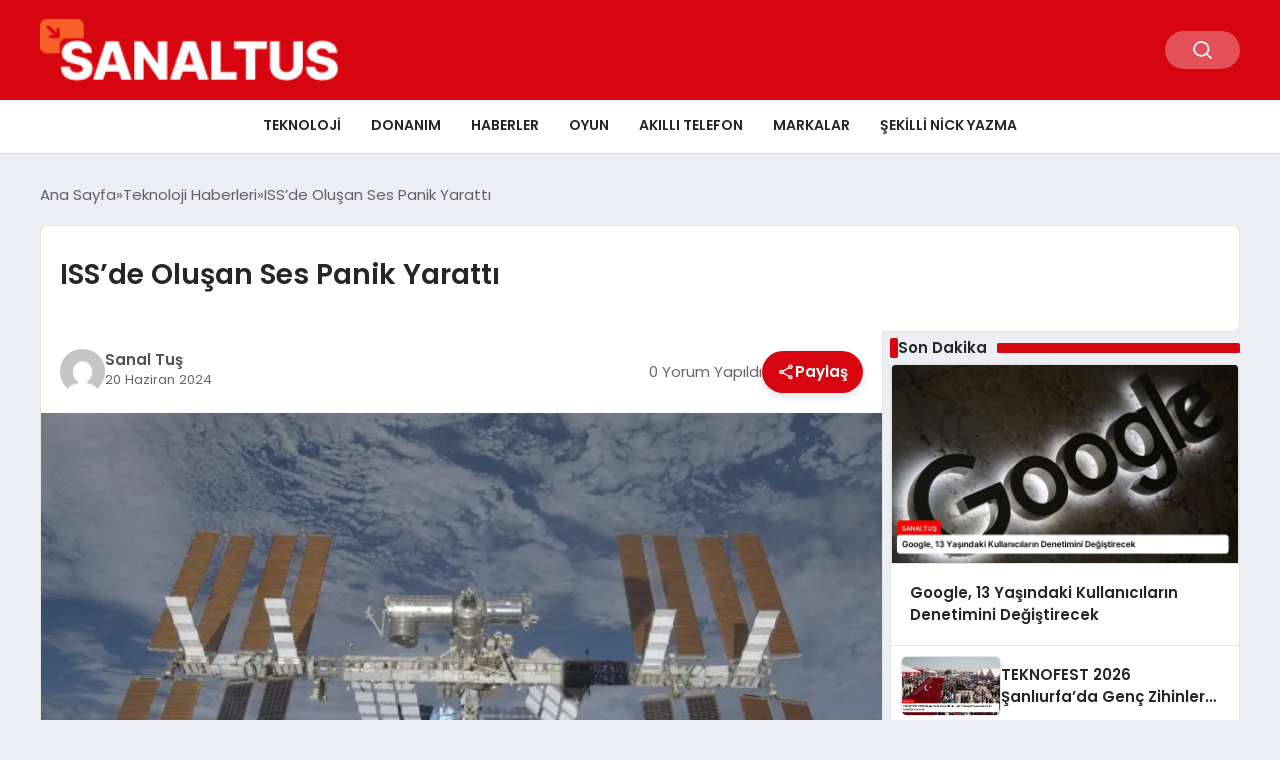

--- FILE ---
content_type: text/html; charset=UTF-8
request_url: https://sanaltus.com/issde-olusan-ses-panik-yaratti/
body_size: 13271
content:
<!DOCTYPE html>
<html lang="tr">

<head>
    <meta charset="UTF-8">
    <meta name="viewport" content="width=device-width, initial-scale=1.0">
    <title>  ISS&#8217;de Oluşan Ses Panik Yarattı</title>
    <link rel="preconnect" href="https://fonts.googleapis.com">
    <link rel="preconnect" href="https://fonts.gstatic.com" crossorigin>
    <link href="https://fonts.googleapis.com/css2?family=Poppins:ital,wght@0,400;0,600;1,400;1,600&display=swap" rel="stylesheet">
    <title>ISS&#8217;de Oluşan Ses Panik Yarattı &#8211; SanalTuş</title>
<meta name='robots' content='max-image-preview:large' />
<link rel="alternate" title="oEmbed (JSON)" type="application/json+oembed" href="https://sanaltus.com/wp-json/oembed/1.0/embed?url=https%3A%2F%2Fsanaltus.com%2Fissde-olusan-ses-panik-yaratti%2F" />
<link rel="alternate" title="oEmbed (XML)" type="text/xml+oembed" href="https://sanaltus.com/wp-json/oembed/1.0/embed?url=https%3A%2F%2Fsanaltus.com%2Fissde-olusan-ses-panik-yaratti%2F&#038;format=xml" />
<style id='wp-img-auto-sizes-contain-inline-css' type='text/css'>
img:is([sizes=auto i],[sizes^="auto," i]){contain-intrinsic-size:3000px 1500px}
/*# sourceURL=wp-img-auto-sizes-contain-inline-css */
</style>
<style id='classic-theme-styles-inline-css' type='text/css'>
/*! This file is auto-generated */
.wp-block-button__link{color:#fff;background-color:#32373c;border-radius:9999px;box-shadow:none;text-decoration:none;padding:calc(.667em + 2px) calc(1.333em + 2px);font-size:1.125em}.wp-block-file__button{background:#32373c;color:#fff;text-decoration:none}
/*# sourceURL=/wp-includes/css/classic-themes.min.css */
</style>
<link rel='stylesheet' id='swiper-css-css' href='https://sanaltus.com/wp-content/themes/seobazhaber/js/lib/swiper/swiper.min.css' type='text/css' media='all' />
<link rel='stylesheet' id='style-css' href='https://sanaltus.com/wp-content/themes/seobazhaber/css/style.min.css?v=1.8.8' type='text/css' media='all' />
<link rel="https://api.w.org/" href="https://sanaltus.com/wp-json/" /><link rel="alternate" title="JSON" type="application/json" href="https://sanaltus.com/wp-json/wp/v2/posts/17738" /><link rel="EditURI" type="application/rsd+xml" title="RSD" href="https://sanaltus.com/xmlrpc.php?rsd" />
<meta name="generator" content="WordPress 6.9" />
<link rel="canonical" href="https://sanaltus.com/issde-olusan-ses-panik-yaratti/" />
<link rel='shortlink' href='https://sanaltus.com/?p=17738' />
<link rel="icon" href="https://sanaltus.com/wp-content/uploads/2023/10/cropped-fav-150x150.png" sizes="32x32" />
<link rel="icon" href="https://sanaltus.com/wp-content/uploads/2023/10/cropped-fav-300x300.png" sizes="192x192" />
<link rel="apple-touch-icon" href="https://sanaltus.com/wp-content/uploads/2023/10/cropped-fav-300x300.png" />
<meta name="msapplication-TileImage" content="https://sanaltus.com/wp-content/uploads/2023/10/cropped-fav-300x300.png" />
    <style>
        :root {
    --bg-color: 237 237 244;
    --text-color: 46 46 46;
    --color1: 215 5 15;
    --color2: 20 20 20;
    --color3: 255 255 255;
    --header-news-marquee-bg: 215 5 15;
    --title-color: 38 38 38;
    --menu-font-size: 14px;
    --normal-font-size: 15px;
    --h1-font-size: 36px;
    --h2-font-size: 30px;
    --h3-font-size: 24px;
    --h4-font-size: 20px;
}

    </style>
                                    <style id='global-styles-inline-css' type='text/css'>
:root{--wp--preset--aspect-ratio--square: 1;--wp--preset--aspect-ratio--4-3: 4/3;--wp--preset--aspect-ratio--3-4: 3/4;--wp--preset--aspect-ratio--3-2: 3/2;--wp--preset--aspect-ratio--2-3: 2/3;--wp--preset--aspect-ratio--16-9: 16/9;--wp--preset--aspect-ratio--9-16: 9/16;--wp--preset--color--black: #000000;--wp--preset--color--cyan-bluish-gray: #abb8c3;--wp--preset--color--white: #ffffff;--wp--preset--color--pale-pink: #f78da7;--wp--preset--color--vivid-red: #cf2e2e;--wp--preset--color--luminous-vivid-orange: #ff6900;--wp--preset--color--luminous-vivid-amber: #fcb900;--wp--preset--color--light-green-cyan: #7bdcb5;--wp--preset--color--vivid-green-cyan: #00d084;--wp--preset--color--pale-cyan-blue: #8ed1fc;--wp--preset--color--vivid-cyan-blue: #0693e3;--wp--preset--color--vivid-purple: #9b51e0;--wp--preset--gradient--vivid-cyan-blue-to-vivid-purple: linear-gradient(135deg,rgb(6,147,227) 0%,rgb(155,81,224) 100%);--wp--preset--gradient--light-green-cyan-to-vivid-green-cyan: linear-gradient(135deg,rgb(122,220,180) 0%,rgb(0,208,130) 100%);--wp--preset--gradient--luminous-vivid-amber-to-luminous-vivid-orange: linear-gradient(135deg,rgb(252,185,0) 0%,rgb(255,105,0) 100%);--wp--preset--gradient--luminous-vivid-orange-to-vivid-red: linear-gradient(135deg,rgb(255,105,0) 0%,rgb(207,46,46) 100%);--wp--preset--gradient--very-light-gray-to-cyan-bluish-gray: linear-gradient(135deg,rgb(238,238,238) 0%,rgb(169,184,195) 100%);--wp--preset--gradient--cool-to-warm-spectrum: linear-gradient(135deg,rgb(74,234,220) 0%,rgb(151,120,209) 20%,rgb(207,42,186) 40%,rgb(238,44,130) 60%,rgb(251,105,98) 80%,rgb(254,248,76) 100%);--wp--preset--gradient--blush-light-purple: linear-gradient(135deg,rgb(255,206,236) 0%,rgb(152,150,240) 100%);--wp--preset--gradient--blush-bordeaux: linear-gradient(135deg,rgb(254,205,165) 0%,rgb(254,45,45) 50%,rgb(107,0,62) 100%);--wp--preset--gradient--luminous-dusk: linear-gradient(135deg,rgb(255,203,112) 0%,rgb(199,81,192) 50%,rgb(65,88,208) 100%);--wp--preset--gradient--pale-ocean: linear-gradient(135deg,rgb(255,245,203) 0%,rgb(182,227,212) 50%,rgb(51,167,181) 100%);--wp--preset--gradient--electric-grass: linear-gradient(135deg,rgb(202,248,128) 0%,rgb(113,206,126) 100%);--wp--preset--gradient--midnight: linear-gradient(135deg,rgb(2,3,129) 0%,rgb(40,116,252) 100%);--wp--preset--font-size--small: 13px;--wp--preset--font-size--medium: 20px;--wp--preset--font-size--large: 36px;--wp--preset--font-size--x-large: 42px;--wp--preset--spacing--20: 0.44rem;--wp--preset--spacing--30: 0.67rem;--wp--preset--spacing--40: 1rem;--wp--preset--spacing--50: 1.5rem;--wp--preset--spacing--60: 2.25rem;--wp--preset--spacing--70: 3.38rem;--wp--preset--spacing--80: 5.06rem;--wp--preset--shadow--natural: 6px 6px 9px rgba(0, 0, 0, 0.2);--wp--preset--shadow--deep: 12px 12px 50px rgba(0, 0, 0, 0.4);--wp--preset--shadow--sharp: 6px 6px 0px rgba(0, 0, 0, 0.2);--wp--preset--shadow--outlined: 6px 6px 0px -3px rgb(255, 255, 255), 6px 6px rgb(0, 0, 0);--wp--preset--shadow--crisp: 6px 6px 0px rgb(0, 0, 0);}:where(.is-layout-flex){gap: 0.5em;}:where(.is-layout-grid){gap: 0.5em;}body .is-layout-flex{display: flex;}.is-layout-flex{flex-wrap: wrap;align-items: center;}.is-layout-flex > :is(*, div){margin: 0;}body .is-layout-grid{display: grid;}.is-layout-grid > :is(*, div){margin: 0;}:where(.wp-block-columns.is-layout-flex){gap: 2em;}:where(.wp-block-columns.is-layout-grid){gap: 2em;}:where(.wp-block-post-template.is-layout-flex){gap: 1.25em;}:where(.wp-block-post-template.is-layout-grid){gap: 1.25em;}.has-black-color{color: var(--wp--preset--color--black) !important;}.has-cyan-bluish-gray-color{color: var(--wp--preset--color--cyan-bluish-gray) !important;}.has-white-color{color: var(--wp--preset--color--white) !important;}.has-pale-pink-color{color: var(--wp--preset--color--pale-pink) !important;}.has-vivid-red-color{color: var(--wp--preset--color--vivid-red) !important;}.has-luminous-vivid-orange-color{color: var(--wp--preset--color--luminous-vivid-orange) !important;}.has-luminous-vivid-amber-color{color: var(--wp--preset--color--luminous-vivid-amber) !important;}.has-light-green-cyan-color{color: var(--wp--preset--color--light-green-cyan) !important;}.has-vivid-green-cyan-color{color: var(--wp--preset--color--vivid-green-cyan) !important;}.has-pale-cyan-blue-color{color: var(--wp--preset--color--pale-cyan-blue) !important;}.has-vivid-cyan-blue-color{color: var(--wp--preset--color--vivid-cyan-blue) !important;}.has-vivid-purple-color{color: var(--wp--preset--color--vivid-purple) !important;}.has-black-background-color{background-color: var(--wp--preset--color--black) !important;}.has-cyan-bluish-gray-background-color{background-color: var(--wp--preset--color--cyan-bluish-gray) !important;}.has-white-background-color{background-color: var(--wp--preset--color--white) !important;}.has-pale-pink-background-color{background-color: var(--wp--preset--color--pale-pink) !important;}.has-vivid-red-background-color{background-color: var(--wp--preset--color--vivid-red) !important;}.has-luminous-vivid-orange-background-color{background-color: var(--wp--preset--color--luminous-vivid-orange) !important;}.has-luminous-vivid-amber-background-color{background-color: var(--wp--preset--color--luminous-vivid-amber) !important;}.has-light-green-cyan-background-color{background-color: var(--wp--preset--color--light-green-cyan) !important;}.has-vivid-green-cyan-background-color{background-color: var(--wp--preset--color--vivid-green-cyan) !important;}.has-pale-cyan-blue-background-color{background-color: var(--wp--preset--color--pale-cyan-blue) !important;}.has-vivid-cyan-blue-background-color{background-color: var(--wp--preset--color--vivid-cyan-blue) !important;}.has-vivid-purple-background-color{background-color: var(--wp--preset--color--vivid-purple) !important;}.has-black-border-color{border-color: var(--wp--preset--color--black) !important;}.has-cyan-bluish-gray-border-color{border-color: var(--wp--preset--color--cyan-bluish-gray) !important;}.has-white-border-color{border-color: var(--wp--preset--color--white) !important;}.has-pale-pink-border-color{border-color: var(--wp--preset--color--pale-pink) !important;}.has-vivid-red-border-color{border-color: var(--wp--preset--color--vivid-red) !important;}.has-luminous-vivid-orange-border-color{border-color: var(--wp--preset--color--luminous-vivid-orange) !important;}.has-luminous-vivid-amber-border-color{border-color: var(--wp--preset--color--luminous-vivid-amber) !important;}.has-light-green-cyan-border-color{border-color: var(--wp--preset--color--light-green-cyan) !important;}.has-vivid-green-cyan-border-color{border-color: var(--wp--preset--color--vivid-green-cyan) !important;}.has-pale-cyan-blue-border-color{border-color: var(--wp--preset--color--pale-cyan-blue) !important;}.has-vivid-cyan-blue-border-color{border-color: var(--wp--preset--color--vivid-cyan-blue) !important;}.has-vivid-purple-border-color{border-color: var(--wp--preset--color--vivid-purple) !important;}.has-vivid-cyan-blue-to-vivid-purple-gradient-background{background: var(--wp--preset--gradient--vivid-cyan-blue-to-vivid-purple) !important;}.has-light-green-cyan-to-vivid-green-cyan-gradient-background{background: var(--wp--preset--gradient--light-green-cyan-to-vivid-green-cyan) !important;}.has-luminous-vivid-amber-to-luminous-vivid-orange-gradient-background{background: var(--wp--preset--gradient--luminous-vivid-amber-to-luminous-vivid-orange) !important;}.has-luminous-vivid-orange-to-vivid-red-gradient-background{background: var(--wp--preset--gradient--luminous-vivid-orange-to-vivid-red) !important;}.has-very-light-gray-to-cyan-bluish-gray-gradient-background{background: var(--wp--preset--gradient--very-light-gray-to-cyan-bluish-gray) !important;}.has-cool-to-warm-spectrum-gradient-background{background: var(--wp--preset--gradient--cool-to-warm-spectrum) !important;}.has-blush-light-purple-gradient-background{background: var(--wp--preset--gradient--blush-light-purple) !important;}.has-blush-bordeaux-gradient-background{background: var(--wp--preset--gradient--blush-bordeaux) !important;}.has-luminous-dusk-gradient-background{background: var(--wp--preset--gradient--luminous-dusk) !important;}.has-pale-ocean-gradient-background{background: var(--wp--preset--gradient--pale-ocean) !important;}.has-electric-grass-gradient-background{background: var(--wp--preset--gradient--electric-grass) !important;}.has-midnight-gradient-background{background: var(--wp--preset--gradient--midnight) !important;}.has-small-font-size{font-size: var(--wp--preset--font-size--small) !important;}.has-medium-font-size{font-size: var(--wp--preset--font-size--medium) !important;}.has-large-font-size{font-size: var(--wp--preset--font-size--large) !important;}.has-x-large-font-size{font-size: var(--wp--preset--font-size--x-large) !important;}
/*# sourceURL=global-styles-inline-css */
</style>
</head>

<body class="wp-singular post-template-default single single-post postid-17738 single-format-standard wp-theme-seobazhaber">
    
    <div class="header1">
    <div class="container header1-bar">
                    <a href="https://sanaltus.com" class="header1-logo">
                <img src="https://sanaltus.com/wp-content/uploads/2023/10/sanaltus-beyaz.png" alt="SanalTuş" width="300">
            </a>
                <ul class="header1-button-group">
            <li>
                <button class="header1-search-btn btn-search-open">
                    <span class="icon-[heroicons--magnifying-glass-20-solid]"></span>
                </button>
            </li>
        </ul>
        <div class="header-mobil-button-group">
            <button class="search-btn btn-search-open">
                <span class="icon-[heroicons--magnifying-glass-20-solid]"></span>
            </button>
            <button class="btn-mobile-menu"><span class="icon-[ic--round-menu]"></span></button>
        </div>
    </div>
    <div class="header1-menu-bar">
        <div class="container">
            <ul id="menu-a" class="main-menu"><li id="menu-item-4550" class="menu-item menu-item-type-taxonomy menu-item-object-category current-post-ancestor current-menu-parent current-post-parent menu-item-4550"><a href="https://sanaltus.com/kategori/teknoloji-haberleri/">Teknoloji</a></li>
<li id="menu-item-4552" class="menu-item menu-item-type-taxonomy menu-item-object-category menu-item-4552"><a href="https://sanaltus.com/kategori/teknoloji-haberleri/donanim/">Donanım</a></li>
<li id="menu-item-11440" class="menu-item menu-item-type-taxonomy menu-item-object-category menu-item-has-children menu-item-11440"><a href="https://sanaltus.com/kategori/haber/">Haberler</a>
<ul class="sub-menu">
	<li id="menu-item-11432" class="menu-item menu-item-type-taxonomy menu-item-object-category current-post-ancestor current-menu-parent current-post-parent menu-item-11432"><a href="https://sanaltus.com/kategori/teknoloji-haberleri/">Teknoloji Haberleri</a></li>
	<li id="menu-item-11434" class="menu-item menu-item-type-taxonomy menu-item-object-category menu-item-11434"><a href="https://sanaltus.com/kategori/teknoloji-haberleri/donanim/">Donanım Haberleri</a></li>
	<li id="menu-item-11435" class="menu-item menu-item-type-taxonomy menu-item-object-category menu-item-11435"><a href="https://sanaltus.com/kategori/teknoloji-haberleri/internet/">İnternet Haberleri</a></li>
	<li id="menu-item-11436" class="menu-item menu-item-type-taxonomy menu-item-object-category menu-item-11436"><a href="https://sanaltus.com/kategori/teknoloji-haberleri/oyun/">Oyun Haberleri</a></li>
	<li id="menu-item-11433" class="menu-item menu-item-type-taxonomy menu-item-object-category menu-item-11433"><a href="https://sanaltus.com/kategori/teknoloji-haberleri/akilli-telefon/">Akıllı Telefon</a></li>
</ul>
</li>
<li id="menu-item-4554" class="menu-item menu-item-type-taxonomy menu-item-object-category menu-item-4554"><a href="https://sanaltus.com/kategori/teknoloji-haberleri/oyun/">Oyun</a></li>
<li id="menu-item-4551" class="menu-item menu-item-type-taxonomy menu-item-object-category menu-item-4551"><a href="https://sanaltus.com/kategori/teknoloji-haberleri/akilli-telefon/">Akıllı Telefon</a></li>
<li id="menu-item-4560" class="menu-item menu-item-type-taxonomy menu-item-object-category menu-item-has-children menu-item-4560"><a href="https://sanaltus.com/kategori/markalar/">Markalar</a>
<ul class="sub-menu">
	<li id="menu-item-4561" class="menu-item menu-item-type-taxonomy menu-item-object-category menu-item-4561"><a href="https://sanaltus.com/kategori/markalar/acer/">Acer</a></li>
	<li id="menu-item-4562" class="menu-item menu-item-type-taxonomy menu-item-object-category menu-item-4562"><a href="https://sanaltus.com/kategori/markalar/apple/">Apple</a></li>
	<li id="menu-item-4563" class="menu-item menu-item-type-taxonomy menu-item-object-category menu-item-4563"><a href="https://sanaltus.com/kategori/markalar/asus/">Asus</a></li>
	<li id="menu-item-4564" class="menu-item menu-item-type-taxonomy menu-item-object-category menu-item-4564"><a href="https://sanaltus.com/kategori/markalar/casper/">Casper</a></li>
	<li id="menu-item-4565" class="menu-item menu-item-type-taxonomy menu-item-object-category menu-item-4565"><a href="https://sanaltus.com/kategori/markalar/honor/">Honor</a></li>
	<li id="menu-item-4566" class="menu-item menu-item-type-taxonomy menu-item-object-category menu-item-4566"><a href="https://sanaltus.com/kategori/markalar/huawei/">Huawei</a></li>
	<li id="menu-item-4567" class="menu-item menu-item-type-taxonomy menu-item-object-category menu-item-4567"><a href="https://sanaltus.com/kategori/markalar/iqoo/">iQOO</a></li>
	<li id="menu-item-4571" class="menu-item menu-item-type-taxonomy menu-item-object-category menu-item-4571"><a href="https://sanaltus.com/kategori/markalar/lenovo/">Lenovo</a></li>
	<li id="menu-item-4572" class="menu-item menu-item-type-taxonomy menu-item-object-category menu-item-4572"><a href="https://sanaltus.com/kategori/markalar/lg/">LG</a></li>
	<li id="menu-item-4574" class="menu-item menu-item-type-taxonomy menu-item-object-category menu-item-4574"><a href="https://sanaltus.com/kategori/markalar/meizu/">Meizu</a></li>
	<li id="menu-item-4575" class="menu-item menu-item-type-taxonomy menu-item-object-category menu-item-4575"><a href="https://sanaltus.com/kategori/markalar/motorola/">Motorola</a></li>
	<li id="menu-item-4576" class="menu-item menu-item-type-taxonomy menu-item-object-category menu-item-4576"><a href="https://sanaltus.com/kategori/markalar/msi/">Msi</a></li>
	<li id="menu-item-4577" class="menu-item menu-item-type-taxonomy menu-item-object-category menu-item-4577"><a href="https://sanaltus.com/kategori/markalar/oneplus/">OnePlus</a></li>
	<li id="menu-item-4578" class="menu-item menu-item-type-taxonomy menu-item-object-category menu-item-4578"><a href="https://sanaltus.com/kategori/markalar/oppo/">Oppo</a></li>
	<li id="menu-item-4579" class="menu-item menu-item-type-taxonomy menu-item-object-category menu-item-4579"><a href="https://sanaltus.com/kategori/markalar/playstation/">PlayStation</a></li>
	<li id="menu-item-4580" class="menu-item menu-item-type-taxonomy menu-item-object-category menu-item-4580"><a href="https://sanaltus.com/kategori/markalar/rampage/">Rampage</a></li>
	<li id="menu-item-4581" class="menu-item menu-item-type-taxonomy menu-item-object-category menu-item-4581"><a href="https://sanaltus.com/kategori/markalar/razer/">Razer</a></li>
	<li id="menu-item-4582" class="menu-item menu-item-type-taxonomy menu-item-object-category menu-item-4582"><a href="https://sanaltus.com/kategori/markalar/realme/">Realme</a></li>
	<li id="menu-item-4583" class="menu-item menu-item-type-taxonomy menu-item-object-category menu-item-4583"><a href="https://sanaltus.com/kategori/markalar/redmi/">Redmi</a></li>
	<li id="menu-item-4585" class="menu-item menu-item-type-taxonomy menu-item-object-category menu-item-4585"><a href="https://sanaltus.com/kategori/markalar/samsung/">Samsung</a></li>
	<li id="menu-item-4586" class="menu-item menu-item-type-taxonomy menu-item-object-category menu-item-4586"><a href="https://sanaltus.com/kategori/markalar/vivo/">Vivo</a></li>
	<li id="menu-item-4587" class="menu-item menu-item-type-taxonomy menu-item-object-category menu-item-4587"><a href="https://sanaltus.com/kategori/markalar/xiaomi/">Xiaomi</a></li>
	<li id="menu-item-4589" class="menu-item menu-item-type-taxonomy menu-item-object-category menu-item-4589"><a href="https://sanaltus.com/kategori/markalar/zte/">Zte</a></li>
</ul>
</li>
<li id="menu-item-11404" class="menu-item menu-item-type-post_type menu-item-object-page menu-item-has-children menu-item-11404"><a href="https://sanaltus.com/sekilli-nick-yazma/">Şekilli Nick Yazma</a>
<ul class="sub-menu">
	<li id="menu-item-11405" class="menu-item menu-item-type-post_type menu-item-object-page menu-item-11405"><a href="https://sanaltus.com/instagram-sekilli-yazi-yazma/">İnstagram Şekilli Yazı Yazma</a></li>
</ul>
</li>
</ul>        </div>
    </div>
</div>
<script>
    document.addEventListener("DOMContentLoaded", function() {
        document.addEventListener('click', function(event) {
            if (event.target.closest('.btn-mobile-menu')) {
                document.querySelector(".header1-menu-bar").classList.toggle("open");
                if (event.target.querySelectorAll('span')[0].className == 'icon-[ic--round-menu]') {
                    event.target.querySelectorAll('span')[0].className = 'icon-[ion--close]';
                } else {
                    event.target.querySelectorAll('span')[0].className = 'icon-[ic--round-menu]';
                }
            }
        });

        document.querySelectorAll(".main-menu li").forEach(li => {
            let anchor = li.querySelector(":scope > a"); // Doğrudan li içindeki a etiketi
            let submenu = li.querySelector(":scope > ul"); // Doğrudan li içindeki ul etiketi

            if (anchor && submenu) {
                anchor.setAttribute("href", "javascript:void(0)");
            }
        });
    });
</script><script type="application/ld+json">{
    "@context": "https:\/\/schema.org",
    "@type": "NewsArticle",
    "headline": "ISS&#8217;de Oluşan Ses Panik Yarattı",
    "url": "https:\/\/sanaltus.com\/issde-olusan-ses-panik-yaratti\/",
    "datePublished": "2024-06-20T15:37:14+03:00",
    "dateModified": "2024-06-20T15:37:15+03:00",
    "author": {
        "@type": "Person",
        "name": "Sanal Tuş"
    },
    "description": "ISS Sosyal Medya Hesabından Yapılan Açıklama BBC&#8217;nin haberine göre, Uluslararası Uzay İstasyonu&#8217;nun (ISS) sosyal medya hesabından, NASA&#8217;nın YouTube&#8217;daki canlı yayınında duyulan ve astronotların tehlikede olduğu yorumlarını beraberinde getiren sese ilişkin açıklama yapıldı. Açıklamada Astronotların Güvende Olduğu Belirtildi Yapılan açıklamada, istasyonda herhangi bir acil durumun bulunmadığı ve bütün astronotların güvende olduğu duyuruldu. Ses kaydının, Uluslararası Uzay...",
    "articleBody": "\n\n<h2>ISS Sosyal Medya Hesabından Yapılan Açıklama<\/h2>\n\nBBC'nin haberine göre, Uluslararası Uzay İstasyonu'nun (ISS) sosyal medya hesabından, NASA'nın YouTube'daki canlı yayınında duyulan ve astronotların tehlikede olduğu yorumlarını beraberinde getiren sese ilişkin açıklama yapıldı. \n\n<h2>Açıklamada Astronotların Güvende Olduğu Belirtildi<\/h2>\n\nYapılan açıklamada, istasyonda herhangi bir acil durumun bulunmadığı ve bütün astronotların güvende olduğu duyuruldu. Ses kaydının, Uluslararası Uzay İstasyonu'ndaki astronotların uyuduğu sırada \"çeşitli uzay senaryolarına hazırlık\" için yapılan bir eğitim simülasyonuna ait olduğu belirtildi.\n\n<h2>NASA'nın Açıklaması<\/h2>\n\nNASA'nın resmi YouTube hesabındaki canlı yayında duyulan ses, astronotlardan birinin hayatta kalma şansının \"düşük\" olduğu belirtilen bir ses olarak yorumlanmıştı. Kayıtta duyulan seste, mürettebattan birinin basınç değişikliğine bağlı gelişen ve vurgun olarak da bilinen dekompresyon hastalığının etkisi altında olduğu ifade edilmişti. \n\nBu ses, canlı yayının ardından sosyal medyada birçok kez paylaşılarak astronotların tehlikede olduğu endişesi yaratmıştı. Ancak yapılan açıklamalarla birlikte, ISS'deki her şeyin kontrol altında olduğu ve astronotların güvende olduğu net bir şekilde açıklığa kavuşmuş oldu.",
    "publisher": {
        "@type": "Organization",
        "name": "SanalTuş",
        "logo": {
            "@type": "ImageObject",
            "url": "https:\/\/sanaltus.com\/wp-content\/uploads\/2023\/10\/cropped-fav.png"
        }
    },
    "image": {
        "@type": "ImageObject",
        "url": "https:\/\/sanaltus.com\/wp-content\/uploads\/2024\/06\/image_6674227a928df.webp"
    },
    "mainEntityOfPage": {
        "@type": "WebPage",
        "@id": "https:\/\/sanaltus.com\/issde-olusan-ses-panik-yaratti\/"
    },
    "articleSection": "Teknoloji Haberleri"
}</script><div class="container widget-mt">
    <div class="mb-5">
        <ul class="breadcrumb" itemscope itemtype="https://schema.org/BreadcrumbList"><li class="breadcrumb-item" itemprop="itemListElement" itemscope itemtype="https://schema.org/ListItem"><a href="https://sanaltus.com" itemprop="item"><span itemprop="name">Ana Sayfa</span></a><meta itemprop="position" content="1" /></li><li class="breadcrumb-item" itemprop="itemListElement" itemscope itemtype="https://schema.org/ListItem"><a href="https://sanaltus.com/kategori/teknoloji-haberleri/" itemprop="item"><span itemprop="name">Teknoloji Haberleri</span></a><meta itemprop="position" content="2" /></li><li class="breadcrumb-item active" aria-current="page" itemprop="itemListElement" itemscope itemtype="https://schema.org/ListItem"><span itemprop="name">ISS&#8217;de Oluşan Ses Panik Yarattı</span><meta itemprop="position" content="3" /></li></ul>    </div>
    
                            
                                    <div class="news-detail-inner new-detail-full-title-box">
                        <div class="p-5">
                            <h1 class="news-title">ISS&#8217;de Oluşan Ses Panik Yarattı</h1>
                                                    </div>
                    </div>
                    <div class="news-detail-container">
                        <div class="news-detail">
                            <div class="news-detail-inner news-detail-inner-style2">
                                <div class="p-5">
                                    <div class="news-publish-detail">
                                        <div class="user-info-container">
                                                                                                                                        <img class="user-image lazy-loading" src="https://secure.gravatar.com/avatar/c0fb2c6e7f827bf785517c76c3a54e19fb840c28748749a8da68ebc819f7f6b7?s=96&d=mm&r=g" alt="Sanal Tuş" loading="lazy">
                                                                                        <div class="user-detail">
                                                                                                    <span class="name">Sanal Tuş</span>
                                                                                                                                                    <span class="publish-date">20 Haziran 2024</span>
                                                                                            </div>
                                        </div>
                                        <div class="others-detail">
                                                                                            <span class="item d-md-none">
                                                    <span class="icon-[lineicons--comment-1]"></span> 0 Yorum Yapıldı
                                                </span>
                                                                                                                                        <div class="social-share-container">
                                                    <button class="share-btn" id="shareBtn">
                                                        <svg viewBox="0 0 24 24" xmlns="http://www.w3.org/2000/svg">
                                                            <path d="M18 16.08c-.76 0-1.44.3-1.96.77L8.91 12.7c.05-.23.09-.46.09-.7s-.04-.47-.09-.7l7.05-4.11c.54.5 1.25.81 2.04.81 1.66 0 3-1.34 3-3s-1.34-3-3-3-3 1.34-3 3c0 .24.04.47.09.7L8.04 9.81C7.5 9.31 6.79 9 6 9c-1.66 0-3 1.34-3 3s1.34 3 3 3c.79 0 1.5-.31 2.04-.81l7.12 4.16c-.05.21-.08.43-.08.65 0 1.61 1.31 2.92 2.92 2.92s2.92-1.31 2.92-2.92c0-1.61-1.31-2.92-2.92-2.92zM18 4c.55 0 1 .45 1 1s-.45 1-1 1-1-.45-1-1 .45-1 1-1zM6 13c-.55 0-1-.45-1-1s.45-1 1-1 1 .45 1 1-.45 1-1 1zm12 7.02c-.55 0-1-.45-1-1s.45-1 1-1 1 .45 1 1-.45 1-1 1z"></path>
                                                        </svg>
                                                        <span>Paylaş</span>
                                                    </button>
                                                    <div class="social-icons" id="socialIcons">
                                                        <a class="social-icon facebook tooltip" data-title="Facebook'ta Paylaş">
                                                            <svg viewBox="0 0 24 24" xmlns="http://www.w3.org/2000/svg">
                                                                <path d="M20 2H4a2 2 0 0 0-2 2v16a2 2 0 0 0 2 2h8.5v-7h-2.3v-2.7h2.3v-2c0-2.3 1.4-3.6 3.5-3.6 1 0 1.8.1 2.1.1v2.4h-1.4c-1.1 0-1.3.5-1.3 1.3v1.7h2.7l-.4 2.7h-2.3V22H20a2 2 0 0 0 2-2V4a2 2 0 0 0-2-2z"></path>
                                                            </svg>
                                                        </a>
                                                        <a class="social-icon twitter tooltip" data-title="X'de Paylaş">
                                                            <svg viewBox="0 0 24 24" xmlns="http://www.w3.org/2000/svg">
                                                                <path d="M18.244 2.25h3.308l-7.227 8.26 8.502 11.24H16.17l-5.214-6.817L4.99 21.75H1.68l7.73-8.835L1.254 2.25H8.08l4.713 6.231zm-1.161 17.52h1.833L7.084 4.126H5.117z"></path>
                                                            </svg>
                                                        </a>
                                                        <a class="social-icon linkedin tooltip" data-title="LinkedIn'de Paylaş">
                                                            <svg viewBox="0 0 24 24" xmlns="http://www.w3.org/2000/svg">
                                                                <path d="M19 3a2 2 0 0 1 2 2v14a2 2 0 0 1-2 2H5a2 2 0 0 1-2-2V5a2 2 0 0 1 2-2h14m-.5 15.5v-5.3a3.26 3.26 0 0 0-3.26-3.26c-.85 0-1.84.52-2.32 1.3v-1.11h-2.79v8.37h2.79v-4.93c0-.77.62-1.4 1.39-1.4a1.4 1.4 0 0 1 1.4 1.4v4.93h2.79M6.88 8.56a1.68 1.68 0 0 0 1.68-1.68c0-.93-.75-1.69-1.68-1.69a1.69 1.69 0 0 0-1.69 1.69c0 .93.76 1.68 1.69 1.68m1.39 9.94v-8.37H5.5v8.37h2.77z"></path>
                                                            </svg>
                                                        </a>
                                                        <a class="social-icon pinterest tooltip" data-title="Pinterest'te Paylaş">
                                                            <svg viewBox="0 0 24 24" xmlns="http://www.w3.org/2000/svg">
                                                                <path d="M9.04 21.54c.96.29 1.93.46 2.96.46a10 10 0 0 0 10-10A10 10 0 0 0 12 2 10 10 0 0 0 2 12c0 4.25 2.67 7.9 6.44 9.34-.09-.78-.18-2.07 0-2.96l1.15-4.94s-.29-.58-.29-1.5c0-1.38.86-2.41 1.84-2.41.86 0 1.26.63 1.26 1.44 0 .86-.57 2.09-.86 3.27-.17.98.52 1.84 1.52 1.84 1.78 0 3.16-1.9 3.16-4.58 0-2.4-1.72-4.04-4.19-4.04-2.82 0-4.48 2.1-4.48 4.31 0 .86.28 1.73.74 2.3.09.06.09.14.06.29l-.29 1.09c0 .17-.11.23-.28.11-1.28-.56-2.02-2.38-2.02-3.85 0-3.16 2.24-6.03 6.56-6.03 3.44 0 6.12 2.47 6.12 5.75 0 3.44-2.13 6.2-5.18 6.2-.97 0-1.92-.52-2.26-1.13l-.67 2.37c-.23.86-.86 2.01-1.29 2.7v-.03z"></path>
                                                            </svg>
                                                        </a>
                                                        <a class="social-icon whatsapp tooltip" data-title="WhatsApp'ta Paylaş">
                                                            <svg viewBox="0 0 24 24" xmlns="http://www.w3.org/2000/svg">
                                                                <path d="M16.75 13.96c.25.13.41.2.46.3.06.11.04.61-.21 1.18-.2.56-1.24 1.1-1.7 1.12-.46.02-.47.36-2.96-.73-2.49-1.09-3.99-3.75-4.11-3.92-.12-.17-.96-1.38-.92-2.61.05-1.22.69-1.8.95-2.04.24-.26.51-.29.68-.26h.47c.15 0 .36-.06.55.45l.69 1.87c.06.13.1.28.01.44l-.27.41-.39.42c-.12.12-.26.25-.12.5.12.26.62 1.09 1.32 1.78.91.88 1.71 1.17 1.95 1.3.24.14.39.12.54-.04l.81-.94c.19-.25.35-.19.58-.11l1.67.88M12 2a10 10 0 0 1 10 10 10 10 0 0 1-10 10c-1.97 0-3.8-.57-5.35-1.55L2 22l1.55-4.65A9.969 9.969 0 0 1 2 12 10 10 0 0 1 12 2m0 2a8 8 0 0 0-8 8c0 1.72.54 3.31 1.46 4.61L4.5 19.5l2.89-.96A7.95 7.95 0 0 0 12 20a8 8 0 0 0 8-8 8 8 0 0 0-8-8z"></path>
                                                            </svg>
                                                        </a>
                                                        <a class="social-icon telegram tooltip" data-title="Telegram'da Paylaş">
                                                            <svg viewBox="0 0 24 24" xmlns="http://www.w3.org/2000/svg">
                                                                <path d="M9.78 18.65l.28-4.23 7.68-6.92c.34-.31-.07-.46-.52-.19L7.74 13.3 3.64 12c-.88-.25-.89-.86.2-1.3l15.97-6.16c.73-.33 1.43.18 1.15 1.3l-2.72 12.81c-.19.91-.74 1.13-1.5.71L12.6 16.3l-1.99 1.93c-.23.23-.42.42-.83.42z"></path>
                                                            </svg>
                                                        </a>
                                                        <a class="social-icon email tooltip" data-title="E-Posta ile Paylaş">
                                                            <svg viewBox="0 0 24 24" xmlns="http://www.w3.org/2000/svg">
                                                                <path d="M20 4H4c-1.1 0-1.99.9-1.99 2L2 18c0 1.1.9 2 2 2h16c1.1 0 2-.9 2-2V6c0-1.1-.9-2-2-2zm0 4l-8 5-8-5V6l8 5 8-5v2z"></path>
                                                            </svg>
                                                        </a>
                                                        <a class="social-icon copy tooltip" data-title="Bağlantıyı Kopyala">
                                                            <svg viewBox="0 0 24 24" xmlns="http://www.w3.org/2000/svg">
                                                                <path d="M16 1H4c-1.1 0-2 .9-2 2v14h2V3h12V1zm3 4H8c-1.1 0-2 .9-2 2v14c0 1.1.9 2 2 2h11c1.1 0 2-.9 2-2V7c0-1.1-.9-2-2-2zm0 16H8V7h11v14z"></path>
                                                            </svg>
                                                        </a>
                                                    </div>
                                                </div>
                                                <div class="copy-message" id="copyMessage">Bağlantı kopyalandı!</div>
                                                <script>
                                                    document.addEventListener('DOMContentLoaded', function() {
                                                        const shareBtn = document.getElementById('shareBtn');
                                                        const socialIcons = document.getElementById('socialIcons');
                                                        const copyMessage = document.getElementById('copyMessage');

                                                        // Current page URL
                                                        const pageUrl = encodeURIComponent(window.location.href);
                                                        const pageTitle = encodeURIComponent(document.title);

                                                        // Toggle social icons menu
                                                        shareBtn.addEventListener('click', function() {
                                                            socialIcons.classList.toggle('show');

                                                            // Remove pulse animation after first click
                                                            shareBtn.classList.remove('pulse');
                                                        });

                                                        // Close social icons when clicking outside
                                                        document.addEventListener('click', function(event) {
                                                            if (!event.target.closest('.social-share-container')) {
                                                                socialIcons.classList.remove('show');
                                                            }
                                                        });

                                                        // Set up share links
                                                        const socialLinks = {
                                                            facebook: `https://www.facebook.com/sharer/sharer.php?u=${pageUrl}`,
                                                            twitter: `https://twitter.com/intent/tweet?url=${pageUrl}&text=${pageTitle}`,
                                                            linkedin: `https://www.linkedin.com/sharing/share-offsite/?url=${pageUrl}`,
                                                            pinterest: `https://pinterest.com/pin/create/button/?url=${pageUrl}&description=${pageTitle}`,
                                                            whatsapp: `https://api.whatsapp.com/send?text=${pageTitle} ${pageUrl}`,
                                                            telegram: `https://t.me/share/url?url=${pageUrl}&text=${pageTitle}`,
                                                            email: `mailto:?subject=${pageTitle}&body=${pageUrl}`
                                                        };

                                                        // Add click events to social icons
                                                        document.querySelector('.facebook').addEventListener('click', () => window.open(socialLinks.facebook, '_blank'));
                                                        document.querySelector('.twitter').addEventListener('click', () => window.open(socialLinks.twitter, '_blank'));
                                                        document.querySelector('.linkedin').addEventListener('click', () => window.open(socialLinks.linkedin, '_blank'));
                                                        document.querySelector('.pinterest').addEventListener('click', () => window.open(socialLinks.pinterest, '_blank'));
                                                        document.querySelector('.whatsapp').addEventListener('click', () => window.open(socialLinks.whatsapp, '_blank'));
                                                        document.querySelector('.telegram').addEventListener('click', () => window.open(socialLinks.telegram, '_blank'));
                                                        document.querySelector('.email').addEventListener('click', () => window.location.href = socialLinks.email);

                                                        // Copy link functionality
                                                        document.querySelector('.copy').addEventListener('click', function() {
                                                            navigator.clipboard.writeText(window.location.href).then(() => {
                                                                copyMessage.classList.add('show');
                                                                setTimeout(() => {
                                                                    copyMessage.classList.remove('show');
                                                                }, 2000);
                                                            });
                                                        });
                                                    });
                                                </script>
                                                                                    </div>
                                    </div>
                                </div>
                                                                    <img class="news-img lazy-loading" src="https://sanaltus.com/wp-content/uploads/2024/06/image_6674227a928df.webp" alt="ISS&#8217;de Oluşan Ses Panik Yarattı" loading="lazy">
                                                                <div class="news-detail-image-bottom">
                                                                    </div>
                                <div class="news-detail-content p-5">
                                    <h2>ISS Sosyal Medya Hesabından Yapılan Açıklama</h2>
<p>BBC&#8217;nin haberine göre, Uluslararası Uzay İstasyonu&#8217;nun (ISS) sosyal medya hesabından, NASA&#8217;nın YouTube&#8217;daki canlı yayınında duyulan ve astronotların tehlikede olduğu yorumlarını beraberinde getiren sese ilişkin açıklama yapıldı. </p>
<h2>Açıklamada Astronotların Güvende Olduğu Belirtildi</h2>
<p>Yapılan açıklamada, istasyonda herhangi bir acil durumun bulunmadığı ve bütün astronotların güvende olduğu duyuruldu. Ses kaydının, Uluslararası Uzay İstasyonu&#8217;ndaki astronotların uyuduğu sırada &#8220;çeşitli uzay senaryolarına hazırlık&#8221; için yapılan bir eğitim simülasyonuna ait olduğu belirtildi.</p>
<h2>NASA&#8217;nın Açıklaması</h2>
<p>NASA&#8217;nın resmi YouTube hesabındaki canlı yayında duyulan ses, astronotlardan birinin hayatta kalma şansının &#8220;düşük&#8221; olduğu belirtilen bir ses olarak yorumlanmıştı. Kayıtta duyulan seste, mürettebattan birinin basınç değişikliğine bağlı gelişen ve vurgun olarak da bilinen dekompresyon hastalığının etkisi altında olduğu ifade edilmişti. </p>
<p>Bu ses, canlı yayının ardından sosyal medyada birçok kez paylaşılarak astronotların tehlikede olduğu endişesi yaratmıştı. Ancak yapılan açıklamalarla birlikte, ISS&#8217;deki her şeyin kontrol altında olduğu ve astronotların güvende olduğu net bir şekilde açıklığa kavuşmuş oldu.</p>
                                                                                                                                                </div>
                            </div>
                            
<script>
    document.addEventListener('DOMContentLoaded', function() {
        const form = document.getElementById('commentForm');
        const messageDiv = document.getElementById('comment-message');

        form.addEventListener('submit', function(e) {
            e.preventDefault();

            // Tüm form verilerini otomatik olarak alır
            const formData = new FormData(form);

            // action parametresini ekleyelim
            formData.append('action', 'ajax_submit_comment');

            fetch('https://sanaltus.com/wp-admin/admin-ajax.php', {
                    method: 'POST',
                    credentials: 'same-origin',
                    body: formData // FormData'yı doğrudan kullanıyoruz
                })
                .then(response => response.json())
                .then(data => {
                    messageDiv.textContent = data.message;
                    messageDiv.style.color = data.success ? 'green' : 'red';
                    if (data.success) {
                        form.reset();
                    }
                })
                .catch(error => {
                    console.error('Hata:', error);
                    messageDiv.textContent = 'Bir hata oluştu.';
                    messageDiv.style.color = 'red';
                });
        });
    });
</script>                            <span class="widget-title mb-1 mt-5">Benzer Haberler</span>
                                                        <div class="post-detail-page grid-list-container mt-5">
                                                                    <a href="https://sanaltus.com/google-13-yasindaki-kullanicilarin-denetimini-degistirecek/" class="grid-list-item">
                                        <img class="lazy-loading" src="https://sanaltus.com/wp-content/uploads/2026/01/image_696dcafc394d6.webp" alt="Google, 13 Yaşındaki Kullanıcıların Denetimini Değiştirecek" loading="lazy">
                                        <div class="grid-list-detail">
                                            <span class="grid-list-title">
                                                Google, 13 Yaşındaki Kullanıcıların Denetimini Değiştirecek                                            </span>
                                        </div>
                                    </a>
                                                                    <a href="https://sanaltus.com/teknofest-2026-sanliurfada-genc-zihinler-icin-teknoloji-yarismalarina-ev-sahipligi-yapacak/" class="grid-list-item">
                                        <img class="lazy-loading" src="https://sanaltus.com/wp-content/uploads/2026/01/image_696c797bbcbd1.webp" alt="TEKNOFEST 2026 Şanlıurfa&#8217;da Genç Zihinler İçin Teknoloji Yarışmalarına Ev Sahipliği Yapacak" loading="lazy">
                                        <div class="grid-list-detail">
                                            <span class="grid-list-title">
                                                TEKNOFEST 2026 Şanlıurfa&#8217;da Genç Zihinler İçin Teknoloji Yarışmalarına Ev Sahipliği Yapacak                                            </span>
                                        </div>
                                    </a>
                                                                    <a href="https://sanaltus.com/gelisen-yapay-zeka-teknolojileri-ve-dijital-kirlilik/" class="grid-list-item">
                                        <img class="lazy-loading" src="https://sanaltus.com/wp-content/uploads/2026/01/image_696b2839ddb5e.webp" alt="Gelişen Yapay Zeka Teknolojileri ve Dijital Kirlilik" loading="lazy">
                                        <div class="grid-list-detail">
                                            <span class="grid-list-title">
                                                Gelişen Yapay Zeka Teknolojileri ve Dijital Kirlilik                                            </span>
                                        </div>
                                    </a>
                                                                    <a href="https://sanaltus.com/dragon-endeavour-kapsulu-san-diego-yakinlarinda-okyanusa-inecek/" class="grid-list-item">
                                        <img class="lazy-loading" src="https://sanaltus.com/wp-content/uploads/2026/01/image_6969d67fbfdca.webp" alt="Dragon Endeavour Kapsülü San Diego Yakınlarında Okyanusa İnecek" loading="lazy">
                                        <div class="grid-list-detail">
                                            <span class="grid-list-title">
                                                Dragon Endeavour Kapsülü San Diego Yakınlarında Okyanusa İnecek                                            </span>
                                        </div>
                                    </a>
                                                                    <a href="https://sanaltus.com/galaksimizin-guney-gokyuzu-derinlikleri/" class="grid-list-item">
                                        <img class="lazy-loading" src="https://sanaltus.com/wp-content/uploads/2026/01/image_6968853894a23.webp" alt="Galaksimizin Güney Gökyüzü Derinlikleri" loading="lazy">
                                        <div class="grid-list-detail">
                                            <span class="grid-list-title">
                                                Galaksimizin Güney Gökyüzü Derinlikleri                                            </span>
                                        </div>
                                    </a>
                                                                    <a href="https://sanaltus.com/teknofest-2026-sanliurfaya-tasiniyor/" class="grid-list-item">
                                        <img class="lazy-loading" src="https://sanaltus.com/wp-content/uploads/2026/01/image_6967337ec9621.webp" alt="TEKNOFEST 2026 Şanlıurfa&#8217;ya Taşınıyor" loading="lazy">
                                        <div class="grid-list-detail">
                                            <span class="grid-list-title">
                                                TEKNOFEST 2026 Şanlıurfa&#8217;ya Taşınıyor                                            </span>
                                        </div>
                                    </a>
                                
                            </div>
                                                    </div>
                        <div class="news-detail-sidebar">
                            <div class="news-detail-sidebar-inner sticky mt-05">
                                <div class="sidebar-item">
    <span class="widget-title mb-1">Son Dakika</span>    <div class="sidebar-grid-list-col-item">
                    <a href="https://sanaltus.com/google-13-yasindaki-kullanicilarin-denetimini-degistirecek/" class="grid-list-col-inner">
                <img class="lazy-loading" src="https://sanaltus.com/wp-content/uploads/2026/01/image_696dcafc394d6.webp" alt="Google, 13 Yaşındaki Kullanıcıların Denetimini Değiştirecek" loading="lazy">
                <div class="grid-list-col-detail-title-container">
                    <span class="grid-list-col-detail-title">
                        Google, 13 Yaşındaki Kullanıcıların Denetimini Değiştirecek                    </span>
                </div>
            </a>
                    <a href="https://sanaltus.com/teknofest-2026-sanliurfada-genc-zihinler-icin-teknoloji-yarismalarina-ev-sahipligi-yapacak/" class="grid-list-col-inner">
                <img class="lazy-loading" src="https://sanaltus.com/wp-content/uploads/2026/01/image_696c797bbcbd1.webp" alt="TEKNOFEST 2026 Şanlıurfa&#8217;da Genç Zihinler İçin Teknoloji Yarışmalarına Ev Sahipliği Yapacak" loading="lazy">
                <div class="grid-list-col-detail-title-container">
                    <span class="grid-list-col-detail-title">
                        TEKNOFEST 2026 Şanlıurfa&#8217;da Genç Zihinler İçin Teknoloji Yarışmalarına Ev Sahipliği Yapacak                    </span>
                </div>
            </a>
                    <a href="https://sanaltus.com/gelisen-yapay-zeka-teknolojileri-ve-dijital-kirlilik/" class="grid-list-col-inner">
                <img class="lazy-loading" src="https://sanaltus.com/wp-content/uploads/2026/01/image_696b2839ddb5e.webp" alt="Gelişen Yapay Zeka Teknolojileri ve Dijital Kirlilik" loading="lazy">
                <div class="grid-list-col-detail-title-container">
                    <span class="grid-list-col-detail-title">
                        Gelişen Yapay Zeka Teknolojileri ve Dijital Kirlilik                    </span>
                </div>
            </a>
                    <a href="https://sanaltus.com/dragon-endeavour-kapsulu-san-diego-yakinlarinda-okyanusa-inecek/" class="grid-list-col-inner">
                <img class="lazy-loading" src="https://sanaltus.com/wp-content/uploads/2026/01/image_6969d67fbfdca.webp" alt="Dragon Endeavour Kapsülü San Diego Yakınlarında Okyanusa İnecek" loading="lazy">
                <div class="grid-list-col-detail-title-container">
                    <span class="grid-list-col-detail-title">
                        Dragon Endeavour Kapsülü San Diego Yakınlarında Okyanusa İnecek                    </span>
                </div>
            </a>
                    <a href="https://sanaltus.com/galaksimizin-guney-gokyuzu-derinlikleri/" class="grid-list-col-inner">
                <img class="lazy-loading" src="https://sanaltus.com/wp-content/uploads/2026/01/image_6968853894a23.webp" alt="Galaksimizin Güney Gökyüzü Derinlikleri" loading="lazy">
                <div class="grid-list-col-detail-title-container">
                    <span class="grid-list-col-detail-title">
                        Galaksimizin Güney Gökyüzü Derinlikleri                    </span>
                </div>
            </a>
                    <a href="https://sanaltus.com/teknofest-2026-sanliurfaya-tasiniyor/" class="grid-list-col-inner">
                <img class="lazy-loading" src="https://sanaltus.com/wp-content/uploads/2026/01/image_6967337ec9621.webp" alt="TEKNOFEST 2026 Şanlıurfa&#8217;ya Taşınıyor" loading="lazy">
                <div class="grid-list-col-detail-title-container">
                    <span class="grid-list-col-detail-title">
                        TEKNOFEST 2026 Şanlıurfa&#8217;ya Taşınıyor                    </span>
                </div>
            </a>
                    <a href="https://sanaltus.com/teknofest-2026-sanliurfada-basliyor/" class="grid-list-col-inner">
                <img class="lazy-loading" src="https://sanaltus.com/wp-content/uploads/2026/01/image_6965e23a5ecbe.webp" alt="TEKNOFEST 2026 Şanlıurfa&#8217;da Başlıyor" loading="lazy">
                <div class="grid-list-col-detail-title-container">
                    <span class="grid-list-col-detail-title">
                        TEKNOFEST 2026 Şanlıurfa&#8217;da Başlıyor                    </span>
                </div>
            </a>
                    <a href="https://sanaltus.com/nasa-murettebatindan-bir-uye-icin-tedbirli-durum/" class="grid-list-col-inner">
                <img class="lazy-loading" src="https://sanaltus.com/wp-content/uploads/2026/01/image_6964907c964cc.webp" alt="NASA Mürettebatından Bir Üye İçin Tedbirli Durum" loading="lazy">
                <div class="grid-list-col-detail-title-container">
                    <span class="grid-list-col-detail-title">
                        NASA Mürettebatından Bir Üye İçin Tedbirli Durum                    </span>
                </div>
            </a>
                    <a href="https://sanaltus.com/ulastirma-ve-altyapi-bakani-turksat-5a-uydusunun-5-yilinda-degerlendirme/" class="grid-list-col-inner">
                <img class="lazy-loading" src="https://sanaltus.com/wp-content/uploads/2026/01/image_69633f37d6571.webp" alt="Ulaştırma ve Altyapı Bakanı Türksat 5A Uydusunun 5. Yılında Değerlendirme" loading="lazy">
                <div class="grid-list-col-detail-title-container">
                    <span class="grid-list-col-detail-title">
                        Ulaştırma ve Altyapı Bakanı Türksat 5A Uydusunun 5. Yılında Değerlendirme                    </span>
                </div>
            </a>
                    <a href="https://sanaltus.com/sivrisineklerin-beslenme-aliskanliklari-biyocesitliligi-ortaya-cikariyor/" class="grid-list-col-inner">
                <img class="lazy-loading" src="https://sanaltus.com/wp-content/uploads/2026/01/image_69609c3a4d69d.webp" alt="Sivrisineklerin Beslenme Alışkanlıkları Biyoçeşitliliği Ortaya Çıkarıyor" loading="lazy">
                <div class="grid-list-col-detail-title-container">
                    <span class="grid-list-col-detail-title">
                        Sivrisineklerin Beslenme Alışkanlıkları Biyoçeşitliliği Ortaya Çıkarıyor                    </span>
                </div>
            </a>
                    <a href="https://sanaltus.com/aselsanin-2025-yilindaki-faaliyetleri/" class="grid-list-col-inner">
                <img class="lazy-loading" src="https://sanaltus.com/wp-content/uploads/2026/01/image_695f4ab8245d7.webp" alt="ASELSAN&#8217;ın 2025 Yılındaki Faaliyetleri" loading="lazy">
                <div class="grid-list-col-detail-title-container">
                    <span class="grid-list-col-detail-title">
                        ASELSAN&#8217;ın 2025 Yılındaki Faaliyetleri                    </span>
                </div>
            </a>
                    <a href="https://sanaltus.com/teknofest-genclerin-inovasyon-ve-teknoloji-platformu/" class="grid-list-col-inner">
                <img class="lazy-loading" src="https://sanaltus.com/wp-content/uploads/2026/01/image_695df8fc284b1.webp" alt="TEKNOFEST: Gençlerin İnovasyon ve Teknoloji Platformu" loading="lazy">
                <div class="grid-list-col-detail-title-container">
                    <span class="grid-list-col-detail-title">
                        TEKNOFEST: Gençlerin İnovasyon ve Teknoloji Platformu                    </span>
                </div>
            </a>
                    <a href="https://sanaltus.com/artemis-ii-gorevi-ay-cevresinde-tarihi-yolculuk-basliyor/" class="grid-list-col-inner">
                <img class="lazy-loading" src="https://sanaltus.com/wp-content/uploads/2026/01/image_695ca7b89e8a2.webp" alt="Artemis II Görevi: Ay Çevresinde Tarihi Yolculuk Başlıyor" loading="lazy">
                <div class="grid-list-col-detail-title-container">
                    <span class="grid-list-col-detail-title">
                        Artemis II Görevi: Ay Çevresinde Tarihi Yolculuk Başlıyor                    </span>
                </div>
            </a>
                    <a href="https://sanaltus.com/yapay-zeka-ve-veri-gucu-google-ve-openai-karsilastirmasi/" class="grid-list-col-inner">
                <img class="lazy-loading" src="https://sanaltus.com/wp-content/uploads/2026/01/image_695b55fe48e51.webp" alt="Yapay Zeka ve Veri Gücü: Google ve OpenAI Karşılaştırması" loading="lazy">
                <div class="grid-list-col-detail-title-container">
                    <span class="grid-list-col-detail-title">
                        Yapay Zeka ve Veri Gücü: Google ve OpenAI Karşılaştırması                    </span>
                </div>
            </a>
                    <a href="https://sanaltus.com/evrenin-derinliklerinde-essiz-bir-kozmik-bulusma-uc-dev-galaksinin-dansi/" class="grid-list-col-inner">
                <img class="lazy-loading" src="https://sanaltus.com/wp-content/uploads/2026/01/image_695a047bdf570.webp" alt="Evrenin Derinliklerinde Eşsiz Bir Kozmik Buluşma: Üç Dev Galaksinin Dansı" loading="lazy">
                <div class="grid-list-col-detail-title-container">
                    <span class="grid-list-col-detail-title">
                        Evrenin Derinliklerinde Eşsiz Bir Kozmik Buluşma: Üç Dev Galaksinin Dansı                    </span>
                </div>
            </a>
            </div>
</div>
                            </div>
                        </div>
                    </div>
                
                                
</div>
<div class="footer1">
    <div class="footer1-top">
        <div class="container">
            <span class="footer1-title">
                Teknoloji'de Haberin Doğru Adresi            </span>
            <ul class="footer1-social-list">
                                                                                            </ul>
        </div>
    </div>
    <div class="footer1-inner">
        <div class="container">
            <div class="left">
                                    <img src="https://sanaltus.com/wp-content/uploads/2023/10/sanaltus-beyaz.png" alt="SanalTuş" width="300">
                                <p class="footer1-desc">Reklam & İşbirliği: <a href="/cdn-cgi/l/email-protection" class="__cf_email__" data-cfemail="9bf3faf9fee9e8f4f5eef8f7fae9f2dbfcf6faf2f7b5f8f4f6">[email&#160;protected]</a></p>
            </div>
            <div class="right">
                                    <div class="right-item">
                        <span class="title">
                            Hakkımızda                        </span>
                        <ul id="menu-footer-links" class="right-item-list"><li id="menu-item-11634" class="menu-item menu-item-type-post_type menu-item-object-page menu-item-11634"><a href="https://sanaltus.com/kunye/">Künye</a></li>
<li id="menu-item-11635" class="menu-item menu-item-type-post_type menu-item-object-page menu-item-11635"><a href="https://sanaltus.com/kullanici-sozlesmesi/">Kullanıcı Sözleşmesi</a></li>
<li id="menu-item-11636" class="menu-item menu-item-type-post_type menu-item-object-page menu-item-11636"><a href="https://sanaltus.com/hakkimizda/">Hakkımızda</a></li>
<li id="menu-item-11637" class="menu-item menu-item-type-post_type menu-item-object-page menu-item-11637"><a href="https://sanaltus.com/privacy-policy-2/">Gizlilik Politikası</a></li>
<li id="menu-item-14456" class="menu-item menu-item-type-post_type menu-item-object-page menu-item-14456"><a href="https://sanaltus.com/iletisim/">İletişim</a></li>
</ul>                    </div>
                                                            </div>
        </div>
    </div>
    <div class="footer1-bottom">
        <div class="container">
            <span class="copyright">
                Copyright © 2025 Tüm hakları SANAL TUŞ 'da saklıdır.            </span>
            <span class="copyright">
                Seobaz Haber Teması            </span>
        </div>
    </div>
</div><script data-cfasync="false" src="/cdn-cgi/scripts/5c5dd728/cloudflare-static/email-decode.min.js"></script><script type="speculationrules">
{"prefetch":[{"source":"document","where":{"and":[{"href_matches":"/*"},{"not":{"href_matches":["/wp-*.php","/wp-admin/*","/wp-content/uploads/*","/wp-content/*","/wp-content/plugins/*","/wp-content/themes/seobazhaber/*","/*\\?(.+)"]}},{"not":{"selector_matches":"a[rel~=\"nofollow\"]"}},{"not":{"selector_matches":".no-prefetch, .no-prefetch a"}}]},"eagerness":"conservative"}]}
</script>
<script type="text/javascript" src="https://sanaltus.com/wp-content/themes/seobazhaber/js/lib/swiper/swiper.min.js" id="swiper-js-js"></script>
<div class="search-container">
    <button class="btn-search-box-close btn-search-open">
        <span class="icon-[ion--close]"></span>
    </button>
    <form role="search" method="get" action="https://sanaltus.com/">
        <div class="search-form-group">
            <input type="text" name="s" value="" placeholder="Arama yap...">
            <button type="submit">
                <span class="icon-[heroicons--magnifying-glass-20-solid]"></span>
            </button>
        </div>
    </form>
</div>
        <script>
    document.addEventListener("DOMContentLoaded", function() {
        document.addEventListener('click', function(event) {
            if (event.target.closest('.btn-search-open')) {
                document.body.classList.toggle('search-container-open');
            }
        });
    });
</script>
<script>
    document.addEventListener("DOMContentLoaded", function() {
        const swiperElements = document.querySelectorAll(".swiper");

        if (swiperElements.length > 0) {
            swiperElements.forEach(swiperElement => {
                try {
                    let options = {};
                    if (swiperElement.dataset.pagination) {
                        options.pagination = {
                            el: swiperElement.dataset.pagination,
                            clickable: swiperElement.dataset.clickable === "true",
                            lazy: swiperElement.dataset.lazy === "true",
                            renderBullet: swiperElement.dataset.renderBullet === "true" ? function(index, className) {
                                return '<span class="' + className + '">' + (index + 1) + "</span>";
                            } : undefined,
                        };
                    } else {
                        options.pagination = false;
                    }

                    options.navigation = swiperElement.dataset.navigation === "true" && swiperElement.dataset.nextEl && swiperElement.dataset.prevEl ? {
                        nextEl: swiperElement.dataset.nextEl,
                        prevEl: swiperElement.dataset.prevEl,
                    } : false;


                    if (swiperElement.dataset.sldr) {
                        try {
                            const s = JSON.parse(swiperElement.dataset.sldr);
                            options.slidesPerView = s.d[0];
                            options.spaceBetween = s.d[1];
                            options.breakpoints = Object.fromEntries(
                                Object.entries(s.bp).map(([k, v]) => [parseInt(k), {
                                    slidesPerView: v[0],
                                    spaceBetween: v[1]
                                }])
                            );
                        } catch (e) {
                            console.error("Invalid JSON in data-sldr:", e);
                        }
                    }

                    const container = swiperElement.closest(".thumb-slider");
                    if (container) {
                        const thumbSwiperElement = container.querySelector(".swiper.thumb-swiper");
                        const gallerySwiperElement = container.querySelector(".swiper.gallery-swiper");

                        if (!thumbSwiperElement || !gallerySwiperElement) {
                            console.warn("Thumb veya Gallery Swiper bulunamadı. Konteyner:", container);
                            return;
                        }

                        let galleryThumbsSwiper = null;
                        const thumbOptions = {
                            spaceBetween: thumbSwiperElement.dataset.thumbSpaceBetween ? parseInt(thumbSwiperElement.dataset.thumbSpaceBetween) : 20,
                            slidesPerView: thumbSwiperElement.dataset.thumbSlidesPerView ? parseInt(thumbSwiperElement.dataset.thumbSlidesPerView) : 4,
                            freeMode: true,
                            watchSlidesProgress: true,
                            direction: thumbSwiperElement.dataset.thumbDirection ? thumbSwiperElement.dataset.thumbDirection : "vertical",
                            scrollbar: thumbSwiperElement.dataset.thumbScrollbar ? {
                                el: thumbSwiperElement.dataset.thumbScrollbar
                            } : false,
                            mousewheel: thumbSwiperElement.dataset.thumbMousewheel === "true",
                        };
                        const thumbHeight = thumbSwiperElement.dataset.thumbHeight;
                        if (thumbHeight) {
                            thumbSwiperElement.style.height = thumbHeight + "px";
                        }

                        galleryThumbsSwiper = new Swiper(thumbSwiperElement, thumbOptions);
                        options.spaceBetween = gallerySwiperElement.dataset.gallerySpaceBetween ? parseInt(gallerySwiperElement.dataset.gallerySpaceBetween) : 10;
                        options.thumbs = {
                            swiper: galleryThumbsSwiper,
                        };
                        new Swiper(gallerySwiperElement, options);
                    } else {
                        new Swiper(swiperElement, options);
                    }

                } catch (error) {
                    console.error("Swiper başlatma hatası:", swiperElement, error);
                }
            });
        }
    });
</script>
<script>
    document.addEventListener("DOMContentLoaded", function() {
        const lazyImages = document.querySelectorAll("[data-src]");
        const imageObserver = new IntersectionObserver((entries, observer) => {
            entries.forEach(entry => {
                if (entry.isIntersecting) {
                    const img = entry.target;
                    img.src = img.dataset.src;
                    img.onload = function() {
                        img.classList.remove("lazy-loading");
                        img.classList.add("loaded");
                    };
                    observer.unobserve(img);
                }
            });
        }, {
            rootMargin: "0px 0px 200px 0px"
        });
        lazyImages.forEach(img => {
            imageObserver.observe(img);
        });
        if (!('IntersectionObserver' in window)) {
            lazyLoadFallback();
        }

        function lazyLoadFallback() {
            let lazyLoadThrottleTimeout;

            function lazyLoad() {
                if (lazyLoadThrottleTimeout) {
                    clearTimeout(lazyLoadThrottleTimeout);
                }

                lazyLoadThrottleTimeout = setTimeout(function() {
                    const scrollTop = window.pageYOffset;
                    lazyImages.forEach(function(img) {
                        if (img.offsetTop < (window.innerHeight + scrollTop)) {
                            img.src = img.dataset.src;
                            img.classList.remove("lazy-loading");
                            img.classList.add("loaded");
                        }
                    });
                    if (lazyImages.length == 0) {
                        document.removeEventListener("scroll", lazyLoad);
                        window.removeEventListener("resize", lazyLoad);
                        window.removeEventListener("orientationChange", lazyLoad);
                    }
                }, 20);
            }

            document.addEventListener("scroll", lazyLoad);
            window.addEventListener("resize", lazyLoad);
            window.addEventListener("orientationChange", lazyLoad);
        }
    });
</script>


<script defer src="https://static.cloudflareinsights.com/beacon.min.js/vcd15cbe7772f49c399c6a5babf22c1241717689176015" integrity="sha512-ZpsOmlRQV6y907TI0dKBHq9Md29nnaEIPlkf84rnaERnq6zvWvPUqr2ft8M1aS28oN72PdrCzSjY4U6VaAw1EQ==" data-cf-beacon='{"version":"2024.11.0","token":"5f602d0bb86e4d97ad212d50945808ea","r":1,"server_timing":{"name":{"cfCacheStatus":true,"cfEdge":true,"cfExtPri":true,"cfL4":true,"cfOrigin":true,"cfSpeedBrain":true},"location_startswith":null}}' crossorigin="anonymous"></script>
</body>

</html>